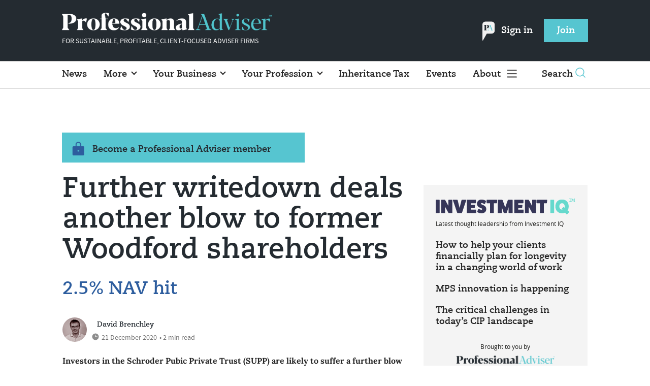

--- FILE ---
content_type: text/html; charset=utf-8
request_url: https://www.professionaladviser.com/news/4025245/writedown-deals-blow-former-woodford-shareholders
body_size: 11907
content:
<!DOCTYPE html>
<html lang="en">
<head>
    <meta name="Powered By" content="Kreatio Platform" />
  <link rel="canonical" href="https://www.professionaladviser.com/news/4025245/writedown-deals-blow-former-woodford-shareholders"/>
  



	<script>
		universal_variable_string = '{"page":{"url":"https://www.professionaladviser.com/news/4025245/writedown-deals-blow-former-woodford-shareholders","title":"Further writedown deals another blow to former Woodford shareholders","description":"Investors in the Schroder Pubic Private Trust (SUPP) are likely to suffer a further blow as the trust’s net asset value (NAV) is expected to take a 2.5% hit after a holding was taken over.","type":"article","category":"investment","premain":"investment","parentcategory":"investment","id":"4025245","environment":"Live","site":"Professional Adviser","platform":"Desktop","subtype":null},"content":{"article":"news","source":"Professional Adviser","author":"david-brenchley","medium":"text","published":"2020-12-21T12:33:44+00:00","tag":["schroders","schroder-uk-public-private-trust","woodford-investment-management","woodford-patient-capital-trust"],"image":null,"restriction":"default","barrier":"yes","content_word_count":442}}';
	</script>

  <!-- Start SourcePoint Script -->
  <script type="text/javascript">
      !function () { var e = function () { var e, t = "__tcfapiLocator", a = [], n = window; for (; n;) { try { if (n.frames[t]) { e = n; break } } catch (e) { } if (n === window.top) break; n = n.parent } e || (!function e() { var a = n.document, r = !!n.frames[t]; if (!r) if (a.body) { var i = a.createElement("iframe"); i.style.cssText = "display:none", i.name = t, a.body.appendChild(i) } else setTimeout(e, 5); return !r }(), n.__tcfapi = function () { for (var e, t = arguments.length, n = new Array(t), r = 0; r < t; r++)n[r] = arguments[r]; if (!n.length) return a; if ("setGdprApplies" === n[0]) n.length > 3 && 2 === parseInt(n[1], 10) && "boolean" == typeof n[3] && (e = n[3], "function" == typeof n[2] && n[2]("set", !0)); else if ("ping" === n[0]) { var i = { gdprApplies: e, cmpLoaded: !1, cmpStatus: "stub" }; "function" == typeof n[2] && n[2](i) } else a.push(n) }, n.addEventListener("message", (function (e) { var t = "string" == typeof e.data, a = {}; try { a = t ? JSON.parse(e.data) : e.data } catch (e) { } var n = a.__tcfapiCall; n && window.__tcfapi(n.command, n.version, (function (a, r) { var i = { __tcfapiReturn: { returnValue: a, success: r, callId: n.callId } }; t && (i = JSON.stringify(i)), e.source.postMessage(i, "*") }), n.parameter) }), !1)) }; "undefined" != typeof module ? module.exports = e : e() }();
  </script>

  <script>
      window._sp_ = {
          config: {
              accountId: 1649,
              baseEndpoint: 'https://spcmp.professionaladviser.com',
          }
      }

  </script>
  <script src="https://spcmp.professionaladviser.com/wrapperMessagingWithoutDetection.js"></script>
  <!-- End SourcePoint Script -->

  <!-- Google Tag Manager -->
  <script>(function(w,d,s,l,i){w[l]=w[l]||[];w[l].push({'gtm.start':
          new Date().getTime(),event:'gtm.js'});var f=d.getElementsByTagName(s)[0],
      j=d.createElement(s),dl=l!='dataLayer'?'&l='+l:'';j.async=true;j.src=
      'https://www.googletagmanager.com/gtm.js?id='+i+dl;f.parentNode.insertBefore(j,f);
  })(window,document,'script','dataLayer','GTM-P365FNW');</script>
  <!-- End Google Tag Manager -->

    <link rel="syndication-source" href="/news/4025245/writedown-deals-blow-former-woodford-shareholders" >
  <link rel="original-source" href="https://www.investmentweek.co.uk/news/4025223/writedown-deals-blow-former-woodford-shareholders" >
<meta http-equiv="Content-Type" content="text/html;charset=utf-8">
<meta http-equiv="X-UA-Compatible" content="IE=Edge">
<meta name="viewport" content="width=device-width, initial-scale=1.0">
<meta name="format-detection" content="telephone=no">
<meta name="HandheldFriendly" content="True">
  <meta name="google-site-verification" content="jayLdl2ruq0B7H6Dg7iBc3venCHaqcB62cnsd0yWygg" />
  <meta name="description" content="The Schroder Pubic Private Trust&#39;s net asset value is expected to take a 2.5% after a holding was taken over.">
  <meta name="keywords" content="schroders, Schroder UK Public Private Trust, Woodford Investment Management, Woodford Patient Capital Trust">


<title>Further writedown deals another blow to former Woodford shareholders</title>
<meta name="generator" content="Kreatio Platform">

  <meta name="DCSext.topics" content="schroders;schroder-uk-public-private-trust;woodford-investment-management;woodford-patient-capital-trust">
  <meta property="article:modified_time" content="2020-12-21T12:33:44+00:00" >
  <meta property="article:published_time" content="2020-12-21T12:33:44+00:00">
  <meta name="news_keywords" content="Investment ,schroders,Schroder UK Public Private Trust,Woodford Investment Management,Woodford Patient Capital Trust">
	<meta http-equiv="Set-Cookie" content="last_visited_page=/news/4025245/writedown-deals-blow-former-woodford-shareholders;path=/;expires=2026-01-13 01:31:47 +0000;domain=.professionaladviser.com;">
    <meta http-equiv="Set-Cookie" content="last_visited_page=/news/4025245/writedown-deals-blow-former-woodford-shareholders;path=/;expires=2026-01-13 01:31:48 +0000;domain=.professionaladviser.com;">

  <link href="//assets.kreatio.net/pa_redesigns/png/favicons/favicon.ico" rel="shortcut icon" type="image/png">
  <link href="//assets.kreatio.net/pa_redesigns/png/favicons/favicon-32x32.png" rel="icon" sizes="32x32">
  <link href="//assets.kreatio.net/pa_redesigns/png/favicons/favicon-16x16.png" rel="icon" sizes="16x16">
  <link href="//assets.kreatio.net/pa_redesigns/png/favicons/apple-touch-icon.png" rel="apple-touch-icon" sizes="57x57">
  <link href="//assets.kreatio.net/pa_redesigns/png/favicons/android-chrome-512x512.png" rel="icon" sizes="512x512">
  <link href="//assets.kreatio.net/pa_redesigns/png/favicons/android-chrome-192x192.png" rel="icon" sizes="192x192">
<meta name="msapplication-TileImage" content="https://www.professionaladviser.com/png/favicons/mstile-144x144.png?100518">
<meta name="msapplication-TileColor" content="#ffffff">
<meta property="og:title" content="Further writedown deals another blow to former Woodford shareholders ">
<meta property="og:type" content="article">
<meta property="og:url" content="https://www.professionaladviser.com/news/4025245/writedown-deals-blow-former-woodford-shareholders?__hsfp=1412292518&amp;__hssc=141722285.1.1761609600161&amp;__hstc=141722285.73bd3bee6fa385653ecd7c9674ba06f0.1761609600158.1761609600159.1761609600160.1">
  <meta property="og:image" content="https://assets.incisivemedia.com/production/PA/images/branding_logo.png">
<meta property="og:site_name" content="">
  <meta property="og:description" content="Investors in the Schroder Pubic Private Trust (SUPP) are likely to suffer a further blow as the trust’s net asset value (NAV) is expected to take a 2.5% hit after a holding was taken over.">
  <meta name="fb:page_id" content="188015204575279" />  <meta name="fb:admins" content="100001971861289" />  <meta name="twitter:card" content="summary_large_image" />  <meta name="twitter:site" content="ProfAdviser" />  <meta name="twitter:domain" content="//www.professionaladviser.com/" />  <meta name="twitter:creator" content="@davidbrenchley" />  <meta name="twitter:url" content="https://www.professionaladviser.com/news/4025245/writedown-deals-blow-former-woodford-shareholders?__hsfp=1412292518&amp;__hssc=141722285.1.1761609600161&amp;__hstc=141722285.73bd3bee6fa385653ecd7c9674ba06f0.1761609600158.1761609600159.1761609600160.1" />  <meta name="twitter:image" content="https://assets.incisivemedia.com/production/PA/images/branding_logo.png" />  <meta name="twitter:description" content="2.5% NAV hit " />  <meta itemprop="description" content="Investors in the Schroder Pubic Private Trust (SUPP) are likely to suffer a further blow as the trust’s net asset value (NAV) is expected to take a 2.5% hit after a holding was taken over.">
  <meta itemprop="image" content="https://assets.incisivemedia.com/production/PA/images/branding_logo.png">
<link rel="preconnect" href="//assets.kreatio.net/pa_redesigns">
<link rel="preconnect" href="https://www.incisive-events.com">
<link rel="preconnect" href="https://www.google-analytics.com">
<link rel="preconnect" href="https://www.googletagservices.com">
<link rel="preconnect" href="https://tpc.googlesyndication.com">
<link rel="preconnect" href="https://adservice.google.com">
<link rel="preconnect" href="https://adservice.google.co.uk">
<link rel="preconnect" href="https://js-agent.newrelic.com">
<link rel="preconnect" href="https://bam.nr-data.net">
<link rel="preconnect" href="https://d1l6p2sc9645hc.cloudfront.net">
<link rel="preconnect" href="https://data.gosquared.com">
<link rel="preconnect" href="https://data2.gosquared.com">
<link rel="preconnect" href="https://script.crazyegg.com">
<link rel="preconnect" href="https://cdn.adsafeprotected.com">
<link rel="preconnect" href="https://static.adsafeprotected.com">
<link rel="preconnect" href="https://pixel.adsafeprotected.com">
<link rel="preconnect" href="https://fw.adsafeprotected.com">
<link rel="preconnect" href="https://s0.2mdn.net">
<link rel="preconnect" href="https://asset.pagefair.com">
<link rel="preconnect" href="https://asset.pagefair.net">
<link rel="preconnect" href="https://stats.pagefair.com">
<link rel="preconnect" href="https://securepubads.g.doubleclick.net">
<link rel="preconnect" href="https://stats.g.doubleclick.net">
<link rel="preconnect" href="https://tag.onscroll.com">



    <link href="//assets.professionaladviser.com/cdn/ux2021/live/professional-adviser/styles/styles.css" media="all" rel="stylesheet" type="text/css">

    <link rel="stylesheet" media="all" href="https://assets.kreatio.net/pa_redesigns/application-1343f949e3dcafa883b271628170c530a8eb327edda5767650b6930a27158093.css">

  <!--[if lt IE 9]>
<script src="http://assets.professionaladviser.com/cdn/global/scripts/html5shiv.js"></script>
<link href="http://assets.professionaladviser.com/respond-proxy.html" id="respond-proxy" rel="respond-proxy" />
<link href="/images/respond.proxy.gif" id="respond-redirect" rel="respond-redirect" />
<![endif]-->

<!--[if lt IE 9]>
<script src="http://assets.professionaladviser.com/cdn/global/scripts/respond.js"></script>
<script src="/javascripts/respond.proxy.js"></script>
<![endif]-->

  <script>
    (function(H){H.className=H.className.replace(/\bno-js\b/,'')})(document.documentElement);
    (function(H){H.className=H.className.replace(/\bno-svg\b/,'')})(document.documentElement);
    !function(){"use strict";function e(e,t,s){e.addEventListener?e.addEventListener(t,s,!1):e.attachEvent&&e.attachEvent("on"+t,s)}function t(e){return window.localStorage&&localStorage.font_css_cache&&localStorage.font_css_cache_file===e}function s(){if(window.localStorage&&window.XMLHttpRequest)if(t(n))c(localStorage.font_css_cache);else{var e=new XMLHttpRequest;e.open("GET",n,!0),e.onreadystatechange=function(){4===e.readyState&&200===e.status&&(c(e.responseText),localStorage.font_css_cache=e.responseText,localStorage.font_css_cache_file=n)},e.send()}else{var s=document.createElement("link");s.href=n,s.rel="stylesheet",s.type="text/css",document.getElementsByTagName("head")[0].appendChild(s),document.cookie="font_css_cache"}}function c(e){var t=document.createElement("style");t.setAttribute("type","text/css"),document.getElementsByTagName("head")[0].appendChild(t),t.styleSheet?t.styleSheet.cssText=e:t.innerHTML=e}var n="//assets.professionaladviser.com/cdn/iw/styles/fonts/sourcesans_sourcesansbold.css?ver=1";window.localStorage&&localStorage.font_css_cache||document.cookie.indexOf("font_css_cache")>-1?s():e(window,"load",s)}();
</script>

  <script src="https://assets.professionaladviser.com/cdn/ux2021/live/professional-adviser/scripts/jquery.min.js"></script>

    <script src='//assets.professionaladviser.com/cdn/ux2021/javascript/live/professional_adviser/javascript-professional_adviser.head.min.js'></script>


    <script src="//assets.professionaladviser.com/cdn/ux2021/live/professional-adviser/scripts/function.js"></script>
    <script src="//assets.professionaladviser.com/cdn/ux2021/live/professional-adviser/scripts/tracking.js"></script>

</head>
<body >
<!-- Google Tag Manager (noscript) -->
<noscript><iframe src="https://www.googletagmanager.com/ns.html?id=GTM-P365FNW"
                  height="0" width="0" style="display:none;visibility:hidden"></iframe></noscript>
<!-- End Google Tag Manager (noscript) -->

<div itemscope itemtype="http://schema.org/Article" id="wrapper">
  <div id="rdm-above-header"></div>
  <div class="site-topper-ad">
  <div id="rdm-site-topper"></div>
</div>
<div id="rdm-wallpaper" class="ad-slot-wallpaper"></div>
<div id="rdm-above-login-buttons-one"></div>
<div id="rdm-above-login-buttons-two"></div>
  <!-- Component :: Header-User-Login--> 
<div class="top_header bhide-768">
  <div class="container-fluid">
    <span class="logo">
      <a href="/">
        <img alt="professionaladviser_logo" src="https://assets.kreatio.net/pa_redesigns/svg/pa22-logo.svg" width="413"/>
      </a>
        <p>FOR SUSTAINABLE, PROFITABLE, CLIENT-FOCUSED ADVISER FIRMS</p>
    </span>
    <div class="login_bar" id="login">
      <a href="/userlogin" class="btn btn-link signin">
          <span class="logo_pin"><img alt="pin" src="https://assets.kreatio.net/pa_redesigns/svg/pa_icon_new.svg" width="25"></span>
        Sign in</a>
      <a href="https://www.professionaladviser.co.uk/join" class="btn btn-primary" role="button" aria-pressed="true">Join</a>
    </div>
    <div class="logged_bar" id="user" style="display: none">
        <span class="logo_pin"><img alt="pin" src="https://assets.kreatio.net/pa_redesigns/svg/pa_icon_new.svg" width="25"></span>
      <a href="/manage_account#myaccount" class="user-info"></a>
      <ul class="header-tools-content individual" style="display: none">
        <li>
          <ul class="user-menu">
            <li><a class="account-user-link" title="Newsletters" href="/manage_account#myaccount">My account</a>
            </li>
            <li><a class="sign-out-user-link" title="Sign out" href="/logout">Sign out</a></li>
          </ul>
        </li>
      </ul>
      <ul class="header-tools-content institutional" style="display: none;">
        <li>
          <div class="corporate-menu-information">
            <p class="corporate-menu-information-introduction">You are currently
              accessing Professional Adviser via your
              Enterprise account.</p>
            <p>If you already have an account please use the link below to
              <a title="Sign in" href="https://www.professionaladviser.com/userlogin">sign in</a>.</p>
            <p>If you have any problems with your access or would like to request an individual access account please
              contact our customer service team.</p>
            <p>Phone: <a href="tel:+441858438800">+44 (0) 1858 438800</a></p>
            <p>Email: <a href="/cdn-cgi/l/email-protection#e98a9c9a9d86848c9b9a8c9b9f808a8c9aa980878a809a809f8c848c8d8088c78a8684"><span class="__cf_email__" data-cfemail="54372127203b393126273126223d373127143d3a373d273d22313931303d357a373b39">[email&#160;protected]</span></a></p>
          </div>

          <ul class="user-menu">
            <li><a class="sign-in-user-link" title="Sign in" href="/userlogin">Sign in</a></li>
          </ul>
        </li>
      </ul>
    </div>
  </div>
</div>


  <!-- Component :: Header-Main-Navigation--> 
<nav class="navbar navbar-default navbar-trans navbar-expand-lg sticky-menu">
  <div class="container-fluid search-dropdown">
    <div class="bshow-768">
  <div class="nav-logo">
    <a href="/">
        <img alt="logo" src="https://assets.kreatio.net/pa_redesigns/svg/pa22-logo.svg" width="174"/>
    </a>
  </div>
</div>
<div class="menu-right">
  <div class="mobile-search">
    <ul>
      <li class="nav-item dropdown">
        <a class="nav-link dropdown-toggle search-icon-dropdown" href="#" role="button" data-toggle="dropdown" aria-haspopup="true" aria-expanded="false">
            <span><img alt="logo" src="https://assets.kreatio.net/pa_redesigns/png/search.png"></span></a>
          <div class="dropdown-menu">
            <div class="container-fluid mob-dropdown-search">
              <div class="search-container ">
                <p>Search Professional Adviser</p>
                <form id="search_form" action="/search" accept-charset="UTF-8" method="get">
                  <input id="search_header1" type="search" name="query" value="" required="" class="dropdown-searchbox" placeholder="Search here...">
                  <input type="hidden" name="per_page" id="per_page1" value="24" class="hidden_style">
                  <input type="hidden" name="sort" id="sort1" value="relevance1" class="hidden_style">
                  <input type="hidden" name="date" id="date1" value="this_year" class="hidden_style">
                  <button type="submit" class="search-image-dropdown">Search
                    <span class="dropdown-search-icon">
                    <img alt="search_logo" src="//assets.kreatio.net/pa_redesigns/png/union.png">
                  </span>
                  </button>
</form>              </div>
              <div class="incisivemedia-mobile">
                <div class="search_sponsor_min">
                </div>
              </div>
            </div>
          </div>
          </li>
    </ul>
  </div>
  <button class="navbar-toggler collapsed" type="button" data-toggle="collapse" data-target="#navbarSupportedContent" aria-controls="navbarSupportedContent" aria-expanded="false" aria-label="Toggle navigation">
    <span class="navbar-toggler-icon"></span>
  </button>
</div>

    <div class="collapse navbar-collapse" id="navbarSupportedContent">
      <ul class="navbar-nav mr-auto">
      <li class="nav-item active">
        <a title="" class="nav-link" href="/type/news">News</a>
      </li>
      <li class="nav-item dropdown arrowfixed">
        <a class="nav-link dropdown-toggle " href="" role="button" data-toggle="dropdown" aria-haspopup="true" aria-expanded="false">
          More
        </a>
        <div class="dropdown-menu">
          <div class="container-fluid">
            <div class="tertiary-menup topic">
                <!-- Component :: topics-menu--> 
<div class="container-fluid">
<div class="main-navigation">
<h4>Choose from below</h4>
<div class="sub-part-navigation">
<ul class="sub-part-nav">
<li><a href="/tag/features">Features</a></li>
<li><a href="/tag/opinion">Opinion</a></li>
<li><a href="https://www.professionaladviser.com/type/news-analysis">News Analysis</a></li>
<li><a href="https://www.professionaladviser.com/news/4055629/people-moves-pa">People Moves</a></li>
<li><a href="https://www.professionaladviser.com/news/4055708/market-movers-pa">Market Movers</a></li>
<li><a href="https://www.professionaladviser.com/type/interview">Interviews</a></li>
<li><a href="https://www.professionaladviser.com/patv">Professional Adviser TV</a></li>
</ul>
</div>
</div>
</div>




            </div>
          </div>
        </div>
      </li>
      <li class="nav-item dropdown arrowfixed">
        <a class="nav-link dropdown-toggle " href="" role="button" data-toggle="dropdown" aria-haspopup="true" aria-expanded="false">
          Your Business
        </a>
        <div class="dropdown-menu">
          <div class="container-fluid">
            <div class="tertiary-menup topic">
                <!-- Component :: your-business-menu--> 
<div class="container-fluid">
<div class="main-navigation">
<div class="sub-part-navigation">
<ul class="sub-part-nav">
<li><a href="/tag/recruitment">Recruitment </a></li>
<li><a href="/tag/platforms">Platforms</a></li>
<li><a href="https://www.professionaladviser.com/tag/mps">MPS</a></li>
<li><a href="/tag/education">Education </a></li>
<li><a href="/tag/technology">Technology</a></li>
<li><a href="https://www.professionaladviser.com/tag/paraplanning">Paraplanning</a></li>
<li><a href="/tag/diversity">Diversity </a></li>
<li><a href="/tag/succession-planning">Succession planning</a></li>
</ul>
</div>
</div>
</div>




            </div>
          </div>
        </div>
      </li>
      <li class="nav-item dropdown arrowfixed">
        <a class="nav-link dropdown-toggle " href="" role="button" data-toggle="dropdown" aria-haspopup="true" aria-expanded="false">
          Your Profession
        </a>
        <div class="dropdown-menu">
          <div class="container-fluid">
            <div class="tertiary-menup topic">
                <!-- Component :: your-profession-menu--> 
<div class="container-fluid">
<div class="main-navigation">
<div class="sub-part-navigation">
<ul class="sub-part-nav">
<li><a href="/category/retirement/pensions">Pensions</a></li>
<li><a href="/category/investment">Investment</a></li>
<li><a href="/category/regulation">Regulation</a></li>
<li><a href="/esg-hub">ESG</a></li>
<li><a href="/category/protection">Protection</a></li>
<li><a href="/category/retirement/estate-planning">Estate planning</a></li>
<li><a href="/category/tax-planning">Tax planning</a></li>
<li><a href="/category/retirement">Retirement</a></li>
</ul>
</div>
</div>
</div>




            </div>
          </div>
        </div>
      </li>
      <li class="nav-item active">
        <a title="" class="nav-link" href="/inheritance-tax">Inheritance Tax</a>
      </li>
      <li class="nav-item active">
        <a title="" class="nav-link" href="/events">Events</a>
      </li>
  <li class="nav-item dropdown hamburger">
    <a class="nav-link dropdown-toggle" href="#" role="button" data-toggle="dropdown" aria-haspopup="true" aria-expanded="false">
      About
    </a>
    <div class="dropdown-menu more-dropdownp ">
        <!-- Component :: more-menu--> 
<div class="container-fluid">
<div class="tertiary-menup">
<div class="main-navigation">
<h4>Authors</h4>
<div class="sub-part-navigation">
<ul class="sub-part-nav1">
<li><a href="https://www.professionaladviser.com/author/d1fdcab8-7b97-4a58-b74e-7a737f451178/jen-frost">Jen Frost</a></li>
<li><a href="https://www.professionaladviser.com/author/c0efe7b6-94c0-462a-8241-58ca73080e59/jenna-brown">Jenna Brown</a></li>
<li><a href="https://www.professionaladviser.com/author/938e3be0-3897-4273-8a4e-d8e9a12d31d6/sahar-nazir">Sahar Nazir</a></li>
<li><a href="https://www.professionaladviser.com/author/46160e2b-c67f-4d34-a245-119608382697/isabel-baxter">Isabel Baxter</a></li>
</ul>
</div>
</div>
<div class="main-navigation">
<h4>Featured Content</h4>
<div class="sub-part-navigation">
<ul class="sub-part-nav1">
<ul class="sub-part-nav1">
<li><a href="https://www.professionaladviser.com/cost-of-living">Cost of Living</a></li>
<li><a href="/type/sponsored">Partner Insight</a></li>
<li><a href="https://www.investmentiq.co.uk/">InvestmentIQ</a></li>
<li><a href="https://view.professionaladviser.com/fidelity-complex-retirements-need-straightforward-expertise/p/1">Fidelity Adviser Solutions Hub</a></li>
</ul>
</ul>
</div>
</div>
<div class="main-navigation">
<h4>Sister publications</h4>
<div class="sub-part-navigation">
<ul class="sub-part-nav1">
<li><a href="https://www.businessgreen.com/">BusinessGreen</a></li>
<li><a target="_blank" href="https://www.covermagazine.co.uk/" rel="noopener">COVER</a></li>
<li><a target="_blank" href="https://www.investmentweek.co.uk/" rel="noopener">Investment Week</a></li>
<li><a target="_blank" href="https://www.professionalpensions.com/" rel="noopener">Professional Pensions</a></li>
</ul>
</div>
</div>
<div class="third-column-hide">
<div class="main-navigation">
<h4>Incisive Media</h4>
<div class="sub-part-navigation">
<ul class="sub-part-nav1">
<li><a href="https://www.incisivemedia.com/">Our company</a></li>
<li><a href="https://www.incisivemedia.com/careers/">Careers</a></li>
</ul>
</div>
</div>
</div>
</div>
</div>




    </div>
  </li>
</ul>

      <ul class="desktop_search">
  <li class="nav-item dropdown dd-hide-arrow">
    <a class="nav-link dropdown-toggle" href="#" role="button" data-toggle="dropdown" aria-haspopup="true" aria-expanded="false">
      Search<span><img alt="logo" src="https://assets.kreatio.net/pa_redesigns/png/search.png"></span>
    </a>
    <div class="dropdown-menu" >
      <div class="container-fluid search-box">
        <div class="search_sponsor_max">
        </div>
        <div class="search-container ">
          <p>Search Professional Adviser</p>
          <form id="search_form_bottom" action="/search" accept-charset="UTF-8" method="get">
            <input id="search_header" type="search" name="query" value="" required="" class="dropdown-searchbox" placeholder="Search here..." >
            <input type="hidden" name="per_page" id="per_page" value="24" class="hidden_style">
            <input type="hidden" name="sort" id="sort" value="relevance1" class="hidden_style">
            <input type="hidden" name="date" id="date" value="this_year" class="hidden_style">
            <button type="submit" class="search-image-dropdown">Search<span class="dropdown-search-icon"><img alt="search_logo" src="//assets.kreatio.net/pa_redesigns/png/union.png"></span></button>
</form>        </div>
        <a href="javascript:void(0)" class="close_search"><img alt="x" src="//assets.kreatio.net/pa_redesigns/png/cross.png"></a>
      </div>
    </div>
  </li>
  <li class="nav-item sponsor-logo" id="search_sponsor_nav">
  </li>
</ul>

      <div class="mobile_view">
      <div class="login_bar_nav" id="login_nav">
      <a class="btn btn-primary join_button_nav" href="https://www.professionaladviser.co.uk/join" role="button">Join</a>
      <a href="/userlogin" class="btn btn-link signin">Sign in</a>
    </div>
  <div class="mobile logged_bar" id="user_nav" style="display: none">
    <a href="/manage_account#myaccount" class="user-info"></a>
    <div id="rdm-above-user-menu">&nbsp;</div>
    <ul class="header-tools-content individual" style="display: none">
      <li>
        <ul class="user-menu">
          <li><a class="account-user-link" title="Newsletters" href="/manage_account#myaccount">My account</a></li>
          <li><a class="sign-out-user-link" title="Sign out" href="/logout">Sign out</a></li>
        </ul>
      </li>
    </ul>
    <ul class="header-tools-content institutional" style="display: none;">
      <li>
        <div class="corporate-menu-information">
          <p class="corporate-menu-information-introduction">You are currently accessing Professional Adviser via your Enterprise account.</p>
          <p>If you already have an account please use the link below to <a title="Sign in" href="//www.professionaladviser.com/userlogin">sign in</a>.</p>
          <p>If you have any problems with your access or would like to request an individual access account please contact our customer service team.</p>
          <p>Phone: <a href="tel:+441858438800">+44 (0) 1858 438800</a></p>
          <p>Email: <a href="/cdn-cgi/l/email-protection#a6c5d3d5d2c9cbc3d4d5c3d4d0cfc5c3d5e6cfc8c5cfd5cfd0c3cbc3c2cfc788c5c9cb"><span class="__cf_email__" data-cfemail="791a0c0a0d16141c0b0a1c0b0f101a1c0a3910171a100a100f1c141c1d1018571a1614">[email&#160;protected]</span></a></p>
        </div>
        <ul class="user-menu">
          <li><a class="sign-in-user-link" title="Sign in" href="/userlogin">Sign in</a></li>
          <li><a href="/userlogin" class="btn btn-link signin">Sign in</a></li>
        </ul>
      </li>
    </ul>
  </div>
</div>

    </div>
  </div>
</nav>


  <div class="container-fluid">
  <div class="notice-slot-full-below-header  bhide-768 notice-block">
    <div id="rdm-below-header"></div>
    <div class="notice-text"></div>
  </div>
</div>


  <div class="wrapper-container article-page ajax_search" >
    	  <div class="container-fluid bhide-768">
    <ul class="premium-article-list">
      <li class="medium-emphasis">
        <img alt="Lock-icon" src="//assets.kreatio.net/pa_redesigns/png/lock.png">
        <a href="https://www.professionaladviser.co.uk/join">
          Become a Professional Adviser member
        </a>
      </li>
    </ul>
  </div>


	<div class="container-fluid">
		<div class="row">
			<div class="common-left-hand-block col-lg-8 barrier-hide">
				<div class="article-head-block">
					<h1 itemprop="name">Further writedown deals another blow to former Woodford shareholders</h1>
						<div class="article-sub-head">
							<h2>2.5% NAV hit </h2>
						</div>
					    <div class="author">
      <div class="author-left">
        <a title="David Brenchley" href="/author/00623c34-f743-4225-a177-b9c2cbd7e07f/david-brenchley"><img class="author-pic" alt="David Brenchley" src="https://image.chitra.live/api/v1/wps/6e20488/45f4b3d4-432e-4c71-b9aa-ae8b85ef1201/0/brenchley-david-48x48.jpg" /></a>
      </div>
    <div class="author-right ">
      <span itemprop="author" itemscope itemtype="http://schema.org/Person">
      <div itemprop="name" class="author-name">
        <a href="/author/00623c34-f743-4225-a177-b9c2cbd7e07f/david-brenchley">David Brenchley</a>
      </div>
      </span>
      <div class="published">
        <img alt="clock" src="//assets.kreatio.net/pa_redesigns/svg/clock.svg">

        <span itemprop="datePublished" content="2020-12-21">
                 21 December 2020
        </span> •
        2 min read
      </div>
    </div>
  </div>


					<div class="social-heading">
					</div>
					<div id="rdm-rhc-below-article-share-top"></div>
				</div>
				<div class="article-content-block">
						<h4 class="article-sub-head summary">Investors in the Schroder Pubic Private Trust (SUPP) are likely to suffer a further blow as the trust’s net asset value (NAV) is expected to take a 2.5% hit after a holding was taken over.</h4>
					<div id="rdm-rhc-below-article-summary"></div>
						<div itemprop="articleBody" class="article-content" >
							<div class="linear-gradient">
								<p>Ombu Group, a specialist investor in early and growth stage environmental technologies, was acquired by venture capital firm Hambro Perks, SUPP told shareholders on Monday (21 December).  
 The sale was financed by a newly established fund, HP Environmental Technologies Fund LP (HPET), which includes Hambro Perks, Ombu's existing management team and a number of other private and institutional investors as anchor investors.  
 SUPP said it would not take up the cash exit offered to a number of Ombu shareholders and that it had swapped its shareholding in Ombu for a partnership interest in HP...</p>
							</div>
						</div>
					    <div id="d-wrapper">
    <div class="zig-zag-bottom zig-zag-top">
      <div class="join-investment-week zig-zag">
        <p>To continue reading this article...</p>
        <h4>Join Professional Adviser for free</h4>
        <div class="signup-for-members-only">Signup and gain exclusive members-only insights <span class="drop-down"></span></div>
<div class="investment-week-points insights-toggle">
<ul>
<li>Unlimited access to real-time news, industry insights and market intelligence</li>
<li>Stay ahead of the curve with spotlights on emerging trends and technologies</li>
<li>Receive breaking news stories straight to your inbox in the daily newsletters</li>
<li>Make smart business decisions with the latest developments in regulation, investing retirement and protection</li>
<li>Members-only access to the editor&rsquo;s weekly Friday commentary</li>
<li>Be the first to hear about our events and awards programmes</li>
</ul>
</div>
<p><a href="https://membership.professionaladviser.com/virtual/joinpa" class="investment-week-join-now btn-primary-dark">Join</a></p>
<h4>&nbsp;</h4>
<h4>Already a Professional Adviser member?</h4>
<p><a href="/userlogin" class="investment-week-join-now btn-primary-dark "> Login </a></p>
      </div>
    </div>
  </div>


					<div class="pagination-article pagination-locked">
					</div>
						<div id="rdm-rhc-below-article-prev-next"></div>
				</div>
			</div>
			<div class="common-right-hand-block col-lg-4">
  <div class="mtop bhide-768">
    <div class="notice-slot-sidebar-big notice-block">
        <div id="rdm-rhc-below-key-points"></div>
    </div>
  </div>
    <!-- Component :: Mining-IIQ-Component--> 
<div class="remote_component" id = bd7d32b0-6e6b-2440-3c31-42841e42cec3  data_page_id=5a8b60e0-f4b7-4c72-99e8-259d89d5a694 data_cache_scope=page_context data_page_no=></div>


      <div class="author-spotlight-block">
      <div class="author-spotlight high-emphasis">
        <div class="author-details">
          <img alt="David Brenchley" src="https://image.chitra.live/api/v1/wps/c493f4e/45f4b3d4-432e-4c71-b9aa-ae8b85ef1201/0/brenchley-david-72x72.jpg" />
          <div class="author-details-content">
            <h5>Author spotlight</h5>
            <h4><a href="/author/00623c34-f743-4225-a177-b9c2cbd7e07f/david-brenchley">David Brenchley</a></h4>
          </div>
        </div>
        <p></p>
        <div class="button">
          <a class="btn btn-secondary-dark" role="button" aria-pressed="true" href="/author/00623c34-f743-4225-a177-b9c2cbd7e07f/david-brenchley">View profile</a>
        </div>
      </div>
      <div class="spotlight-content medium-emphasis">
          <div class="author-more">
              <h6>More from David Brenchley</h6>
            <p>
              <a href="/news/4027858/hurst-point-group-completes-hawksmoor-acquisition">Hurst Point Group completes Hawksmoor acquisition</a>
            </p>
          </div>
          <div class="author-more-next">
            <p>
              <a href="/news/4027042/andrew-bailey-tells-eu-uk-rule-taker">Andrew Bailey tells EU: UK will not be a &#39;rule-taker&#39;</a>
            </p>
          </div>
      </div>
    </div>

    <div class="mtop bhide-768 second-ad">
      <div class="notice-slot-sidebar-big notice-block">
        <div id="rdm-rhc-below-author-spotlight"></div>
      </div>
    </div>
    <div id="rdm-rhc-end-of-right-hand-column"></div>
</div>

		</div>
	</div>
	<div class="container-fluid">
		<div id="rdm-barrier-billboard"></div>
	</div>

  <!-- Component :: More-On-Category--> 
  <div class="container-fluid more-on" id="more-on">
    <h2>More on Investment</h2>
    <div class="row">
        <div class="big-article-Vlist col-lg-4 col-md-4 col-sm-12 col-12">
          <div class="big-article-left">
            <div class="">
                <a href="/news/4524024/committee-warns-treasury-passivity-financial-stability-private-markets-risks"><img alt="Committee warns of Treasury &#39;passivity&#39; on financial stability private markets risks" src="https://image.chitra.live/api/v1/wps/b0453ef/10731164-2ceb-4360-865f-689a7cfd4796/2/House-of-Lords-323x202.jpg" /><span class="audio-video-img"><span class="icon"></span></span></a>

            </div>
          </div>
          <div class="big-article-right">
            <div class="category category-color">
              <a href="/category/investment">Investment</a>

            </div>
            <h4>    <a title="Committee warns of Treasury &#39;passivity&#39; on financial stability private markets risks" class="lock" href="/news/4524024/committee-warns-treasury-passivity-financial-stability-private-markets-risks">Committee warns of Treasury &#39;passivity&#39; on financial stability private markets risks</a>
 </h4>
            
            <p>Concerns around gap in policymakers&#39; evidence</p>
            <div class="author">
                <a title="Patrick Brusnahan" href="/author/5b6075af-5e56-4440-b177-f9a3a8a9b152/patrick-brusnahan"><img alt="Patrick Brusnahan" src="https://image.chitra.live/api/v1/wps/8db3eb4/84c7e610-afcb-4414-9bae-c31bb2770f94/0/BRUSNAHAN-Patrick-square-24x24.jpg" /></a>
                <div class="author-name">
                  <a href="/author/5b6075af-5e56-4440-b177-f9a3a8a9b152/patrick-brusnahan">Patrick Brusnahan</a>
                </div>
              <div class="published">
                <img alt="clock" src="//assets.kreatio.net/pa_redesigns/svg/clock.svg">

                  12 January 2026
 •
                2 min read
              </div>
            </div>
          </div>
        </div>
        <div class="big-article-Vlist col-lg-4 col-md-4 col-sm-12 col-12">
          <div class="big-article-left">
            <div class="">
                <a href="/opinion/4523732/darius-mcdermott-lessons-2025-opportunities-ahead"><img alt="Darius McDermott: The lessons from 2025 and opportunities ahead" src="https://image.chitra.live/api/v1/wps/971ab12/b4385ecf-e27c-4d20-b298-64f9fcba2c33/7/McDERMOTT-Darius-2025-323x202.jpg" /><span class="audio-video-img"><span class="icon"></span></span></a>

            </div>
          </div>
          <div class="big-article-right">
            <div class="category category-color">
              <a href="/category/investment">Investment</a>

            </div>
            <h4>    <a title="Darius McDermott: The lessons from 2025 and opportunities ahead" class="lock" href="/opinion/4523732/darius-mcdermott-lessons-2025-opportunities-ahead">Darius McDermott: The lessons from 2025 and opportunities ahead</a>
 </h4>
            
            <p>&#39;2025 has been a salutary lesson in the difficulty of timing markets&#39;</p>
            <div class="author">
                <div class="author-name author-name-1">
                  Darius McDermott
                </div>
              <div class="published">
                <img alt="clock" src="//assets.kreatio.net/pa_redesigns/svg/clock.svg">

                  07 January 2026
 •
                5 min read
              </div>
            </div>
          </div>
        </div>
        <div class="big-article-Vlist col-lg-4 col-md-4 col-sm-12 col-12">
          <div class="big-article-left">
            <div class="">
                <a href="/opinion/4523055/trump-modi-us-india-trade-tensions-cares"><img alt="Trump, Modi and US-India trade tensions – who cares?" src="https://image.chitra.live/api/v1/wps/b685e28/c4ec1576-64e3-455a-932b-5c34f601786a/4/iStock-2210970630-323x202.jpg" /><span class="audio-video-img"><span class="icon"></span></span></a>

            </div>
          </div>
          <div class="big-article-right">
            <div class="category category-color">
              <a href="/category/investment">Investment</a>

            </div>
            <h4>    <a title="Trump, Modi and US-India trade tensions – who cares?" class="lock" href="/opinion/4523055/trump-modi-us-india-trade-tensions-cares">Trump, Modi and US-India trade tensions – who cares?</a>
 </h4>
            
            <p>A bottom-up approach to finding hidden gems</p>
            <div class="author">
                <div class="author-name author-name-1">
                  Gabriel Sacks
                </div>
              <div class="published">
                <img alt="clock" src="//assets.kreatio.net/pa_redesigns/svg/clock.svg">

                  02 January 2026
 •
                4 min read
              </div>
            </div>
          </div>
        </div>
    </div>
  </div>


<div class="container-fluid">
	<div class="notice-slot-full-below-header    bhide-768 notice-block">
		<div id="rdm-rhc-below-article-more-on"></div>
		<div class="notice-text"></div>
	</div>
</div>


  </div>
  <footer id="footer">
  <div class="container-fluid">
    <div class="row hr">
        <!-- Component :: footer-links--> 
<div class=" contact-us-block col-lg-6">
<div class=" order marginorder">
<ul class="adress">
<li><a href="/contact-us" class="title">Contact Us</a></li>
<li><a href="https://www.incisivemedia.com/solutions/" class="title">Marketing Solutions</a></li>
<li><a href="https://www.incisivemedia.com/about/" class="title">About Incisive Media</a></li>
<li><a href="javascript:void(0)" class="title" onclick="window._sp_.loadPrivacyManagerModal(414643);">Privacy Settings</a></li>
</ul>
</div>
<div class="order  marginorder  tabview">
<ul class="adress">
<li><a href="https://www.incisivemedia.com/careers/" class="title">Careers</a></li>
<li><a href="https://www.incisivemedia.com/standard-terms-conditions/" class="title">Terms &amp; Conditions</a></li>
<li><a href="https://www.incisivemedia.com/standard-policies/" class="title">Policies</a></li>
</ul>
</div>
</div>




      <div class="col-lg-4 col-md-5 socialicons order mt-0 ">
  <div class="footerheading">FOLLOW US</div>
  <ul class="social">
      <li>
        <a href="https://www.youtube.com/channel/UCVQcKwKFDevFoPsFDDhhUCQ" class="socialshareicon youtubeicon" target="_blank"></a>
      </li>
    <li>
      <a href="https://twitter.com/profadviser" class="socialshareicon twitter40" target="_blank"></a>
    </li>
      <li>
        <a href="https://membership.professionaladviser.com/virtual/joinpa" class="socialshareicon mail40" target="_blank">
        </a>
      </li>
    <li>
      <a href="https://www.linkedin.com/company/10972430" class="socialshareicon linkin40" target="_blank">
      </a>
    </li>
      <li class="bshow-575">
        <a href="https://www.facebook.com/profile.php?id=100089331072656" class="socialshareicon facebookicon" target="_blank">
        </a>
      </li>
    <li>
    </li>
  </ul>
</div>

    </div>
      <!-- Component :: footer-accreditations--> 
<div class="row row-reverse">
<div class=" contact-us-block socialiocns">
<div class="col-lg-8  margin-topicon mt-01 copyright">
<a title="Incisive Media" target="_blank" href="https://www.incisivemedia.com/" rel="noopener noreferrer"><img src="https://assets.incisivemedia.com/production/im_arc/images/im_arc_logo.png" width="230" alt="Incisive Media"> </a>
<p class="textcolor">© Incisive Business Media Limited, Published by Incisive Business Media Limited, New London House, 172 Drury Lane, London WC2B 5QR. Registered in England and Wales with company registration number 09178013. Part of Arc network, <a href="http://www.arc-network.com/" rel="noopener noreferrer">www.arc-network.com</a></p>
</div>
<div class="col-lg-4  footerbottom  ">
<div class="social">
<div class="heading footerheading">DIGITAL PUBLISHER OF THE YEAR</div>
<a href="http://www.incisivemedia.com/accreditations" class=""><img src="https://assets.incisivemedia.com/production/global/images/aop-logos.png" alt="right wallpaper ad"></a>
</div>
</div>
</div>
</div>




  </div>
</footer>
  <meta itemprop="url" content="https://www.www.professionaladviser.com/news/4025245/writedown-deals-blow-former-woodford-shareholders">
  <span itemprop="publisher" itemscope itemtype="http://schema.org/Organization">
    <meta itemprop="name" content="Professional Adviser">
  </span>

</div>
<script data-cfasync="false" src="/cdn-cgi/scripts/5c5dd728/cloudflare-static/email-decode.min.js"></script><script src="https://assets.kreatio.net/pa_redesigns/application-b1523226d47b2445e1d8.js"></script>
<script>
    jQuery(document).ready(function () {
        $("#login_barrier .login_submit").on("click", function () {
            $("span#login_error_message_teaser").html("").hide();
        });
    });

    function custom_method_for_search_image() {
        image_value = '<div><img src="https://assets.businessgreen.com/production/ux2021/ctg/images/loading.gif"></div>';
        return image_value;
    }
</script>



  <script>
      $(document).ready(function () {
          var currentBlock = location.href.split('#')[1];
          if (currentBlock != undefined) {
              pageScroll(currentBlock);
          }
      });

      $('.article-page-body-content li a').on('click', function () {

          pageScroll($(this).attr('href').split('#')[1]);

      });

      function pageScroll(currentLink) {
          var height = '48';
          var $winWidth = $(window).width();
          if ($winWidth > 991) {
              $('html,body').animate({scrollTop: $('#' + currentLink).offset().top - height}, 'slow');
          } else {
              $('html,body').animate({scrollTop: $('#' + currentLink).offset().top - 50}, 'slow');
          }
      }
  </script>


  <script>
      $(document).ready(function () {
          $('.expired-button').on('click', function (e) {
              e.preventDefault();
              $.ajax({
                  url: '/user/renew',
                  method: 'POST',
                  dataType: 'json',
                  data: {
                      article_id: '23b054cd-aaf6-b13d-b78d-c4d4eec4d740'
                  },
                  headers: {
                      'X-CSRF-Token': $('meta[name="csrf-token"]').attr('content')
                  },
                  success: function (response) {
                      if (response.redirect_url) {
                          if (window.Turbolinks && Turbolinks.visit) {
                              Turbolinks.clearCache();
                              Turbolinks.visit(response.redirect_url, {action: 'replace'});
                          } else {
                              window.location.href = response.redirect_url;
                          }
                      } else {
                          console.error("No redirect_url returned from server.");
                      }
                  },
                  error: function (xhr, status, error) {
                      console.error("AJAX error:", status, error);
                  }
              });
          });
      });
  </script>
<div class="container"></div>
<div class="kreatio-mostread" style="display:none">
    <img onerror="this.style.display=&#39;none&#39;" src="https://analytics-wrapper.kreatio.com/images/loading.gif?article_id=23b054cd-aaf6-b13d-b78d-c4d4eec4d740&amp;page_type=article_page" alt="Loading.gif?article id=23b054cd aaf6 b13d b78d c4d4eec4d740&amp;page type=article page" />
  </div>

<script defer src="https://static.cloudflareinsights.com/beacon.min.js/vcd15cbe7772f49c399c6a5babf22c1241717689176015" integrity="sha512-ZpsOmlRQV6y907TI0dKBHq9Md29nnaEIPlkf84rnaERnq6zvWvPUqr2ft8M1aS28oN72PdrCzSjY4U6VaAw1EQ==" data-cf-beacon='{"rayId":"9c01fd3c1ca1f4d4","version":"2025.9.1","serverTiming":{"name":{"cfExtPri":true,"cfEdge":true,"cfOrigin":true,"cfL4":true,"cfSpeedBrain":true,"cfCacheStatus":true}},"token":"a3f826b1bffe4905bfd7ebf80235cdbb","b":1}' crossorigin="anonymous"></script>
</body>
</html>


--- FILE ---
content_type: text/html; charset=utf-8
request_url: https://www.professionaladviser.com/get_remote_component?id=bd7d32b0-6e6b-2440-3c31-42841e42cec3&page_id=5a8b60e0-f4b7-4c72-99e8-259d89d5a694&page=
body_size: 347
content:
<!-- Component :: Mining-IIQ-Component--> 
  <div class="iiq-component-block">
    <div class="top-image-block">
      <a href="https://www.investmentiq.co.uk/asset-search?query=&sort=relevance&content_interest_1=Financial+Advice&sort=recent&utm_source=professional_adviser&utm_medium=web&utm_campaign=iiq_component"><img class="iq-logo-img" src="https://assets.kreatio.net/investment-iq/svg/iq_new_colored_logo.svg" alt=""></a>
      <span class="image-info">Latest thought leadership from Investment IQ</span>
    </div>
      <p>
        <a href="https://www.investmentiq.co.uk/asset/1002569/how-to-help-your-clients-financially-plan-for-longevity-in-a-changing-world-of-work">How to help your clients financially plan for longevity in a changing world of work</a>
      </p>
      <p>
        <a href="https://www.investmentiq.co.uk/asset/1002436/mps-innovation-is-happening">MPS innovation is happening</a>
      </p>
      <p>
        <a href="https://www.investmentiq.co.uk/asset/1002563/the-critical-challenges-in-todays-cip-landscape">The critical challenges in today’s CIP landscape</a>
      </p>
    <span class="image-powered">Brought to you by</span>
    <img class="brand-logo-img" src="https://assets.kreatio.net/pa_redesigns/svg/pa-logo-dark-new.svg" alt="">
  </div>



--- FILE ---
content_type: image/svg+xml
request_url: https://assets.kreatio.net/pa_redesigns/svg/linkin40x40.svg
body_size: -19
content:
<svg  viewBox="0 0 40 40" fill="none" xmlns="http://www.w3.org/2000/svg">
  <path fill-rule="evenodd" clip-rule="evenodd" d="M20 0C8.9543 0 0 8.9543 0 20C0 31.0457 8.9543 40 20 40C31.0457 40 40 31.0457 40 20C40 8.9543 31.0457 0 20 0ZM9.60144 16.5649H14.1339V30.183H9.60144V16.5649ZM14.4325 12.3522C14.4031 11.017 13.4482 10 11.8977 10C10.3472 10 9.3335 11.017 9.3335 12.3522C9.3335 13.6598 10.3172 14.7061 11.8389 14.7061H11.8678C13.4482 14.7061 14.4325 13.6598 14.4325 12.3522ZM25.2608 16.2451C28.2434 16.2451 30.4794 18.1919 30.4794 22.3748L30.4792 30.183H25.9469V22.8973C25.9469 21.0673 25.2911 19.8185 23.6503 19.8185C22.3981 19.8185 21.6523 20.6604 21.3247 21.4735C21.2049 21.7649 21.1754 22.1709 21.1754 22.5779V30.1834H16.6425C16.6425 30.1834 16.7022 17.8431 16.6425 16.5653H21.1754V18.4941C21.777 17.5669 22.8544 16.2451 25.2608 16.2451Z" fill="#56C5D0"/>
</svg>
